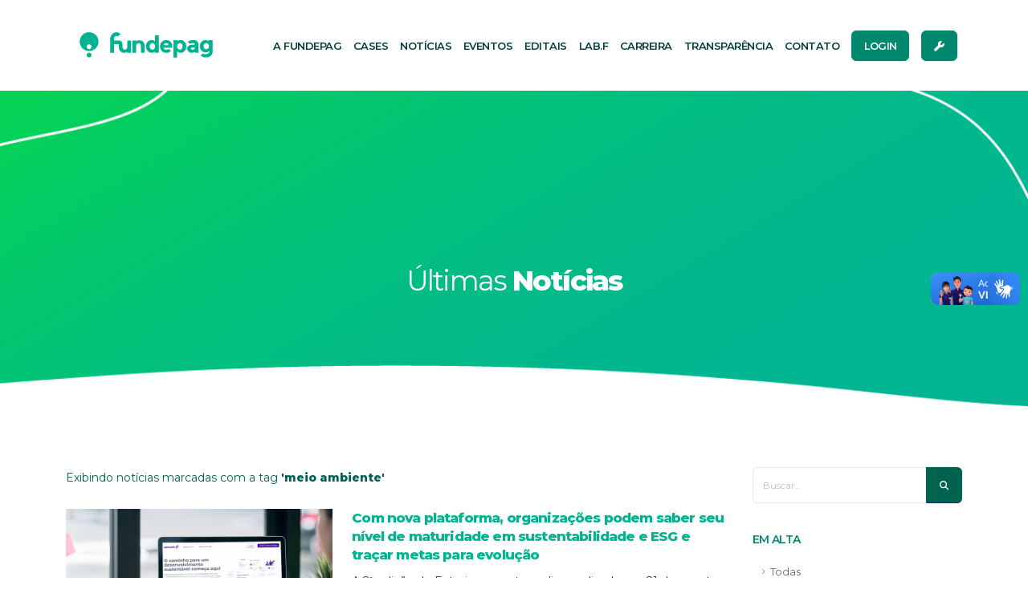

--- FILE ---
content_type: text/html; charset=UTF-8
request_url: https://portal.fundepag.br/noticias/tags/meio%20ambiente
body_size: 40196
content:
    <!DOCTYPE html>
    <html lang="pt-br" itemscope itemtype="https://schema.org/WebSite">

    <head>
        <meta charset="UTF-8">
        <meta name="mit" content="2017-10-20T11:07:57-02:00+18618">
        <meta name="viewport" content="width=device-width,initial-scale=1,maximum-scale=1.0,user-scalable=0">

        <title>Oppsss, nada encontrado! - Fundepag</title>
        <meta name="description" content="Valor para o Agronegócio, o Alimento e a Vida!" />
        <meta name="robots" content="index, follow" />

        <link rel="base" href="https://portal.fundepag.br" />
        <link rel="canonical" href="https://portal.fundepag.br/noticias/tags/meio ambiente" />

        <link rel="alternate" type="application/rss+xml" href="https://portal.fundepag.br/rss.php" />
        <link rel="sitemap" type="application/xml" href="https://portal.fundepag.br/sitemap.xml" />

        <meta itemprop="name" content="Oppsss, nada encontrado! - Fundepag" />
        <meta itemprop="description" content="Valor para o Agronegócio, o Alimento e a Vida!" />
        <meta itemprop="image" content="https://portal.fundepag.br/themes/wc_fundepag/images/default.jpg" />
        <meta itemprop="url" content="https://portal.fundepag.br/noticias/tags/meio ambiente" />

        <link rel="shortcut icon" href="https://portal.fundepag.br/themes/wc_fundepag/img/favicon.png" />

        


<!--WorkControl Codes-->
<!-- Global site tag (gtag.js) - Google Analytics -->
<script async src="https://www.googletagmanager.com/gtag/js?id=G-VDRC9R5TT4"></script>
<script>
  window.dataLayer = window.dataLayer || [];
  function gtag(){dataLayer.push(arguments);}
  gtag('js', new Date());
  gtag('config', 'G-VDRC9R5TT4');
</script><meta name="adopt-website-id" content="8384a3ea-5109-47c5-ac89-34e01733cb19" />
<script src="//tag.goadopt.io/injector.js?website_code=8384a3ea-5109-47c5-ac89-34e01733cb19" 
class="adopt-injector"></script>
<!--/WorkControl Codes-->



        <!-- Styles -->
        <link rel="stylesheet" href="https://portal.fundepag.br/themes/wc_fundepag/assets/css/bootstrap.min.css">

        <!-- Web Fonts  -->
        <link id="googleFonts" href="https://fonts.googleapis.com/css2?family=Montserrat:wght@400;600;800&display=swap"
            rel="stylesheet" type="text/css">

        <link rel="preconnect" href="https://fonts.googleapis.com">
        <link rel="preconnect" href="https://fonts.gstatic.com" crossorigin>

        <!-- Vendor CSS -->
        <link rel="stylesheet" href="https://portal.fundepag.br/themes/wc_fundepag/vendor/bootstrap/css/bootstrap.min.css">
        <link rel="stylesheet" href="https://portal.fundepag.br/themes/wc_fundepag/vendor/fontawesome-free/css/all.min.css">
        <link rel="stylesheet" href="https://portal.fundepag.br/themes/wc_fundepag/vendor/animate/animate.compat.css">
        <link rel="stylesheet" href="https://portal.fundepag.br/themes/wc_fundepag/vendor/simple-line-icons/css/simple-line-icons.min.css">
        <link rel="stylesheet" href="https://portal.fundepag.br/themes/wc_fundepag/vendor/owl.carousel/assets/owl.carousel.min.css">
        <link rel="stylesheet" href="https://portal.fundepag.br/themes/wc_fundepag/vendor/owl.carousel/assets/owl.theme.default.min.css">
        <link rel="stylesheet" href="https://portal.fundepag.br/themes/wc_fundepag/vendor/magnific-popup/magnific-popup.min.css">

        <!-- Theme CSS -->
        <link rel="stylesheet" href="https://portal.fundepag.br/themes/wc_fundepag/css/theme.css">
        <link rel="stylesheet" href="https://portal.fundepag.br/themes/wc_fundepag/css/theme-elements.css">
        <link rel="stylesheet" href="https://portal.fundepag.br/themes/wc_fundepag/css/theme-blog.css">
        <link rel="stylesheet" href="https://portal.fundepag.br/themes/wc_fundepag/css/theme-shop.css">
        <link rel="stylesheet" href="https://portal.fundepag.br/themes/wc_fundepag/css/custom.css">

        <!-- Current Page CSS -->
        <link rel="stylesheet" href="https://portal.fundepag.br/themes/wc_fundepag/vendor/circle-flip-slideshow/css/component.css">

        <!-- Skin CSS -->
        <link rel="stylesheet" href="https://portal.fundepag.br/themes/wc_fundepag/css/skins/default.css" id="skinCSS">

        <!-- Theme Custom CSS -->
        <link rel="stylesheet" href="https://portal.fundepag.br/themes/wc_fundepag/css/custom.css">

        <!-- Head Libs -->
        <script src="https://portal.fundepag.br/themes/wc_fundepag/vendor/modernizr/modernizr.min.js"></script>

        <!-- Recaptcha Google
        ============================================= -->
        <script src='https://www.google.com/recaptcha/api.js?hl=pt-BR'></script>
    </head>

    <body data-plugin-transition>
        <div class="body">
                        <div vw class="enabled">
                <div vw-access-button class="active"></div>
                <div vw-plugin-wrapper>
                    <div class="vw-plugin-top-wrapper"></div>
                </div>
            </div>
            <!--
            <div class="gdpr-bar show" data-plugin-gdpr="">
                <div class="gdpr-bar-description">
                    <p class="text-color-light opacity-7 mb-0">
                        Nós utilizamos cookies para melhorar a sua experiência e analisarmos o tráfego do nosso website.<br/>
                        Saiba mais sobre como usamos nossos cookies e como você pode controlar as informações compartilhadas clicando em 'Configurar'.
                    </p>
                </div>
                <div class="gdpr-bar-actions">
                    <a href="#" class="gdpr-preferences-trigger text-decoration-none text-color-light">Configurar</a>
                    <a href="#" class="gdpr-agree-trigger text-decoration-none btn btn-primary btn-modern btn-px-4 py-3 font-weight-bold">Eu aceito</a>
                </div>
            </div>
            -->
            <header id="header" class="header-semi-transparent header-semi-transparent-light header-effect-shrink" data-plugin-options="{'stickyEnabled': true, 'stickyEffect': 'shrink', 'stickyEnableOnBoxed': true, 'stickyEnableOnMobile': false, 'stickyChangeLogo': true, 'stickyStartAt': 30, 'stickyHeaderContainerHeight': 70}">
<!-- <header id="header" class="header-transparent header-semi-transparent header-semi-transparent-light header-effect-shrink" data-plugin-options="{'stickyEnabled': true, 'stickyEffect': 'shrink', 'stickyEnableOnBoxed': true, 'stickyEnableOnMobile': false, 'stickyChangeLogo': true, 'stickyStartAt': 30, 'stickyHeaderContainerHeight': 70}"> -->
    <div class="header-body border-top-0 header-body-bottom-border">
        <div class="header-container container">
            <div class="header-row">
                <div class="header-column">
                    <div class="header-row">
                        <div class="header-logo">
                            <a href="https://portal.fundepag.br">
                                <img alt="PORTAL FUNDEPAG" width="200" height="80" data-sticky-width="180" data-sticky-height="55" src="https://portal.fundepag.br/themes/wc_fundepag/img/fundepag/logo_fundepag.svg">
                            </a>
                        </div>
                    </div>
                </div>
                <div class="header-column justify-content-end">
                    <div class="header-row">
                        <div class="header-nav header-nav-links order-2 order-lg-1">
                            <div class="header-nav-main header-nav-main-square header-nav-main-dropdown-no-borders header-nav-main-effect-2 header-nav-main-sub-effect-1 ">
                                <nav class="collapse">
                                    <ul class="nav nav-pills" id="mainNav">
                                        
                                                    <li class='dropdown'>
                                                        <a class='dropdown-item dropdown-toggle' target='_self' title='A Fundepag' href='https://portal.fundepag.br/quem-somos'>A Fundepag </a><ul class='dropdown-menu'><li><a class='dropdown-item' title='Quem Somos' href='https://portal.fundepag.br/quem-somos'}' target='_self'>Quem Somos</a><li><a class='dropdown-item' title='O Que Fazemos' href='https://portal.fundepag.br/o-que-fazemos'}' target='_self'>O Que Fazemos</a><li><a class='dropdown-item' title='Diretoria' href='https://portal.fundepag.br/diretoria'}' target='_self'>Diretoria</a><li><a class='dropdown-item' title='O Conexão.F' href='https://portal.fundepag.br/o-conexao-f'}' target='_self'>O Conexão.F</a></ul>
                                                    </li>
                                                    <li class='dropdown'>
                                                        <a class='dropdown-item ' target='_self' title='Cases' href='https://portal.fundepag.br/cases'>Cases </a>
                                                    </li>
                                                    <li class='dropdown'>
                                                        <a class='dropdown-item dropdown-toggle' target='_self' title='Notícias' href='https://portal.fundepag.br/noticias'>Notícias </a><ul class='dropdown-menu'><li><a class='dropdown-item' title='Notícias Fundepag' href='https://portal.fundepag.br/noticias'}' target='_self'>Notícias Fundepag</a><li><a class='dropdown-item' title='Imprensa' href='https://portal.fundepag.br/imprensa'}' target='_self'>Imprensa</a></ul>
                                                    </li>
                                                    <li class='dropdown'>
                                                        <a class='dropdown-item ' target='_self' title='Eventos' href='https://portal.fundepag.br/eventos'>Eventos </a>
                                                    </li>
                                                    <li class='dropdown'>
                                                        <a class='dropdown-item dropdown-toggle' target='_self' title='Editais' href='https://portal.fundepag.br/editais'>Editais </a><ul class='dropdown-menu'><li><a class='dropdown-item' title='Editais Administrativos' href='https://portal.fundepag.br/editais-administrativos'}' target='_self'>Editais Administrativos</a><li><a class='dropdown-item' title='Editais de Pessoal' href='https://portal.fundepag.br/editais-pessoal'}' target='_self'>Editais de Pessoal</a></ul>
                                                    </li>
                                                    <li class='dropdown'>
                                                        <a class='dropdown-item ' target='_blank' title='Lab.F' href='https://conteudo.fundepag.br/lab-f-saibamais'>Lab.F </a>
                                                    </li>
                                                    <li class='dropdown'>
                                                        <a class='dropdown-item ' target='_self' title='Carreira' href='https://portal.fundepag.br/carreira'>Carreira </a>
                                                    </li>
                                                    <li class='dropdown'>
                                                        <a class='dropdown-item ' target='_self' title='Transparência' href='https://portal.fundepag.br/transparencia'>Transparência </a>
                                                    </li>
                                                    <li class='dropdown'>
                                                        <a class='dropdown-item dropdown-toggle' target='_self' title='Contato' href='https://portal.fundepag.br/contato'>Contato </a><ul class='dropdown-menu'><li><a class='dropdown-item' title='Fale Conosco' href='https://portal.fundepag.br/contato'}' target='_self'>Fale Conosco</a><li><a class='dropdown-item' title='Ouvidoria' href='https://portal.fundepag.br/ouvidoria'}' target='_self'>Ouvidoria</a></ul>
                                                    </li>                                        <li class="d-none d-lg-block dropdown">
                                            <a class="dropdown-item" href="https://hub.fundepag.br/login" target="_blank">
                                                <span class="btn btn-primary">Login</span>
                                            </a>
                                        </li>

                                        <li class="d-lg-none dropdown">
                                            <a class="dropdown-item" href="https://hub.fundepag.br/login" target="_blank">
                                                Login
                                            </a>
                                        </li>


                                        <li class="d-none d-lg-block dropdown">
                                            <a class="dropdown-item" href="ferramentas">
                                                <span class="btn btn-primary"><i class="fa-solid fa-wrench"></i></span>
                                            </a>
                                        </li>

                                        <li class="d-lg-none dropdown">
                                            <a class="dropdown-item" href="ferramentas">
                                                Ferramentas
                                            </a>
                                        </li>

                                    </ul>
                                </nav>
                            </div>
                            <button class="btn header-btn-collapse-nav" data-bs-toggle="collapse" data-bs-target=".header-nav-main nav">
                                <i class="fas fa-bars"></i>
                            </button>
                        </div>
                    </div>
                </div>
            </div>
        </div>
    </div>
</header><div role="main" class="main">
    <section class="page-header page-header-modern page-header-background page-header-background-md" style="background-image: url(https://portal.fundepag.br/themes/wc_fundepag/img/page-header/page-header-fundepag.png);">
    <div class="container">
        <div class="row mt-5 mx-0 text-center">
            <div class="col-md-12 align-self-center p-static order-md-1">
                <h1 class="text-light">Últimas <strong>Notícias</strong></h1>
            </div>
        </div>
    </div>
</section>
    <div class="container py-2">
        <div class="row">
            <div class="col-lg-9">
                <div class="blog-posts">
                    <div class='trigger trigger_info'>Exibindo notícias marcadas com a tag <b>'meio ambiente'</b><span class='ajax_close'></span></div><br>                            <article class="post post-medium">
                                <div class="row mb-3">
                                    <div class="col-lg-5">
                                        <div class="post-image">
                                            <a href="https://portal.fundepag.br/noticia/com-nova-plataforma-organizacoes-podem-saber-seu-nivel-de-maturidade-em-sustentabilidade-e-esg-e-tracar-metas-para-evolucao">
                                                <img src="https://portal.fundepag.br/tim.php?src=https://central.fundepag.br/uploads/images/2024/08/com-nova-plataforma-organizacoes-podem-saber-seu-nivel-de-maturidade-em-sustentabilidade-e-esg-e-tracar-metas-para-evolucao-1723215998.png&w=800&h=533.33333333333" class="img-fluid img-thumbnail img-thumbnail-no-borders rounded-0" alt="" />
                                            </a>
                                        </div>
                                    </div>
                                    <div class="col-lg-7">
                                        <div class="post-content">
                                            <h2 class="font-weight-bold pt-4 pt-lg-0 text-4 line-height-4 mb-2"><a href="https://portal.fundepag.br/noticia/com-nova-plataforma-organizacoes-podem-saber-seu-nivel-de-maturidade-em-sustentabilidade-e-esg-e-tracar-metas-para-evolucao">Com nova plataforma, organizações podem saber seu nível de maturidade em sustentabilidade e ESG e traçar metas para evolução</a></h2>
                                            <p class="mb-0">A 2ª edição do Futurize, evento on-line realizado em 21 de agosto, pela Performa_IT, especializada em transformação digital lean, contou com a participação da líder de Inovação da Fundepag (Fundação ...<br/><a class='font-weight-bold' href='https://portal.fundepag.br/noticia/com-nova-plataforma-organizacoes-podem-saber-seu-nivel-de-maturidade-em-sustentabilidade-e-esg-e-tracar-metas-para-evolucao'>Continuar lendo</a></p>
                                        </div>
                                    </div>
                                </div>
                                <div class="row">
                                    <div class="col">
                                        <div class="post-meta">
                                            <span><i class="far fa-calendar-alt"></i> 09/08/2024 </span>
                                            <span><i class="far fa-eye"></i> <a href="#">1965</a></span>
                                        </div>
                                    </div>
                                </div>
                            </article>
                                                <article class="post post-medium">
                                <div class="row mb-3">
                                    <div class="col-lg-5">
                                        <div class="post-image">
                                            <a href="https://portal.fundepag.br/noticia/novo-viveiro-em-pederneiras-sp-impulsiona-pesquisa-e-desenvolvimento-de-especies-florestais">
                                                <img src="https://portal.fundepag.br/tim.php?src=https://central.fundepag.br/uploads/images/2024/05/novo-viveiro-em-pederneiras-sp-impulsiona-pesquisa-e-desenvolvimento-de-especies-florestais-1716685803.jpg&w=800&h=533.33333333333" class="img-fluid img-thumbnail img-thumbnail-no-borders rounded-0" alt="" />
                                            </a>
                                        </div>
                                    </div>
                                    <div class="col-lg-7">
                                        <div class="post-content">
                                            <h2 class="font-weight-bold pt-4 pt-lg-0 text-4 line-height-4 mb-2"><a href="https://portal.fundepag.br/noticia/novo-viveiro-em-pederneiras-sp-impulsiona-pesquisa-e-desenvolvimento-de-especies-florestais">Novo viveiro em Pederneiras (SP) impulsiona pesquisa e desenvolvimento de espécies florestais</a></h2>
                                            <p class="mb-0">No dia 27 de maio será inaugurado o viveiro do “Projeto Melhoramento e Conservação de Germoplasma Arbóreo de Rápido Crescimento”, na Unidade de Conservação Floresta Estadual de Pederneiras, no estado ...<br/><a class='font-weight-bold' href='https://portal.fundepag.br/noticia/novo-viveiro-em-pederneiras-sp-impulsiona-pesquisa-e-desenvolvimento-de-especies-florestais'>Continuar lendo</a></p>
                                        </div>
                                    </div>
                                </div>
                                <div class="row">
                                    <div class="col">
                                        <div class="post-meta">
                                            <span><i class="far fa-calendar-alt"></i> 25/05/2024 </span>
                                            <span><i class="far fa-eye"></i> <a href="#">1362</a></span>
                                        </div>
                                    </div>
                                </div>
                            </article>
                                                <article class="post post-medium">
                                <div class="row mb-3">
                                    <div class="col-lg-5">
                                        <div class="post-image">
                                            <a href="https://portal.fundepag.br/noticia/visita-ao-projeto-aguas-da-mantiqueira-pam">
                                                <img src="https://portal.fundepag.br/tim.php?src=https://central.fundepag.br/uploads/images/2023/12/visita-ao-projeto-aguas-da-mantiqueira-pam-1701865241.png&w=800&h=533.33333333333" class="img-fluid img-thumbnail img-thumbnail-no-borders rounded-0" alt="" />
                                            </a>
                                        </div>
                                    </div>
                                    <div class="col-lg-7">
                                        <div class="post-content">
                                            <h2 class="font-weight-bold pt-4 pt-lg-0 text-4 line-height-4 mb-2"><a href="https://portal.fundepag.br/noticia/visita-ao-projeto-aguas-da-mantiqueira-pam">Visita ao Projeto Águas da Mantiqueira</a></h2>
                                            <p class="mb-0">Entre os dias 23 e 24 de outubro, representantes da Fundepag e da Fundação Toyota do Brasil visitaram parte das cidades abrangidas pelo Projeto Águas da Mantiqueira, na região da ...<br/><a class='font-weight-bold' href='https://portal.fundepag.br/noticia/visita-ao-projeto-aguas-da-mantiqueira-pam'>Continuar lendo</a></p>
                                        </div>
                                    </div>
                                </div>
                                <div class="row">
                                    <div class="col">
                                        <div class="post-meta">
                                            <span><i class="far fa-calendar-alt"></i> 06/12/2023 </span>
                                            <span><i class="far fa-eye"></i> <a href="#">1330</a></span>
                                        </div>
                                    </div>
                                </div>
                            </article>
                                                <article class="post post-medium">
                                <div class="row mb-3">
                                    <div class="col-lg-5">
                                        <div class="post-image">
                                            <a href="https://portal.fundepag.br/noticia/projeto-aguas-da-mantiqueira-tambem-esta-presente-na-educacao-da-regiao">
                                                <img src="https://portal.fundepag.br/tim.php?src=https://central.fundepag.br/uploads/images/2021/04/projeto-aguas-da-mantiqueira-tambem-esta-presente-na-educacao-da-regiao-1617740573.png&w=800&h=533.33333333333" class="img-fluid img-thumbnail img-thumbnail-no-borders rounded-0" alt="" />
                                            </a>
                                        </div>
                                    </div>
                                    <div class="col-lg-7">
                                        <div class="post-content">
                                            <h2 class="font-weight-bold pt-4 pt-lg-0 text-4 line-height-4 mb-2"><a href="https://portal.fundepag.br/noticia/projeto-aguas-da-mantiqueira-tambem-esta-presente-na-educacao-da-regiao">Projeto Águas da Mantiqueira também está presente na educação da região</a></h2>
                                            <p class="mb-0">O Almanaque de Santo Antônio do Pinhal traz informações inéditas sobre os dados de biodiversidade e sua direta relação com a disponibilidade da água, regulação do clima, entre outros, focando ...<br/><a class='font-weight-bold' href='https://portal.fundepag.br/noticia/projeto-aguas-da-mantiqueira-tambem-esta-presente-na-educacao-da-regiao'>Continuar lendo</a></p>
                                        </div>
                                    </div>
                                </div>
                                <div class="row">
                                    <div class="col">
                                        <div class="post-meta">
                                            <span><i class="far fa-calendar-alt"></i> 06/04/2021 </span>
                                            <span><i class="far fa-eye"></i> <a href="#">40350</a></span>
                                        </div>
                                    </div>
                                </div>
                            </article>
                                                <article class="post post-medium">
                                <div class="row mb-3">
                                    <div class="col-lg-5">
                                        <div class="post-image">
                                            <a href="https://portal.fundepag.br/noticia/infografico-conservacao-da-mantiqueira">
                                                <img src="https://portal.fundepag.br/tim.php?src=https://central.fundepag.br/uploads/images/2021/08/infografico-conservacao-da-mantiqueira-1629225093.png&w=800&h=533.33333333333" class="img-fluid img-thumbnail img-thumbnail-no-borders rounded-0" alt="" />
                                            </a>
                                        </div>
                                    </div>
                                    <div class="col-lg-7">
                                        <div class="post-content">
                                            <h2 class="font-weight-bold pt-4 pt-lg-0 text-4 line-height-4 mb-2"><a href="https://portal.fundepag.br/noticia/infografico-conservacao-da-mantiqueira">Infográfico: Conservação da Mantiqueira</a></h2>
                                            <p class="mb-0"></p>
                                        </div>
                                    </div>
                                </div>
                                <div class="row">
                                    <div class="col">
                                        <div class="post-meta">
                                            <span><i class="far fa-calendar-alt"></i> 26/03/2021 </span>
                                            <span><i class="far fa-eye"></i> <a href="#">2460</a></span>
                                        </div>
                                    </div>
                                </div>
                            </article>
                                    </div>
            </div>
            <div class="col-lg-3">
                <aside class="sidebar">
                    <form class="contact-form" action="https://portal.fundepag.br/_ajax/Portal.ajax.php" method="post" enctype="multipart/form-data">
                        <input type="hidden" name="callback" value="Portal" />
                        <input type="hidden" name="callback_action" value="noticias_search" />
                        <div class="contact-form-success alert alert-success d-none mt-4"></div>
                        <div class="input-group mb-3 pb-1">
                            <input class="form-control text-1" placeholder="Buscar..." name="search" id="search" type="text">
                            <button type="submit" class="btn btn-dark text-1 p-2"><i class="fas fa-search m-2"></i></button>
                        </div>
                    </form>
                    <h5 class="font-weight-semi-bold pt-3">EM ALTA</h5>
                    <ul class="nav nav-list flex-column">
                                                <li class="nav-item"><a class="nav-link" href="https://portal.fundepag.br/noticias">Todas</a></li>
                    </ul>
                                        <h5 class="font-weight-semi-bold pt-5">Tags</h5>
                    <div class="mb-3 pb-1">
                        <a href='https://portal.fundepag.br/noticias/tags/conexaof'><span class='badge badge-dark badge-sm rounded-pill text-uppercase px-2 py-1 me-1'>CONEXAOF</span></a><a href='https://portal.fundepag.br/noticias/tags/pesca fantasma'><span class='badge badge-dark badge-sm rounded-pill text-uppercase px-2 py-1 me-1'>Pesca fantasma</span></a><a href='https://portal.fundepag.br/noticias/tags/meio ambiente'><span class='badge badge-dark badge-sm rounded-pill text-uppercase px-2 py-1 me-1'>meio ambiente</span></a><a href='https://portal.fundepag.br/noticias/tags/pescado'><span class='badge badge-dark badge-sm rounded-pill text-uppercase px-2 py-1 me-1'>PESCADO</span></a><a href='https://portal.fundepag.br/noticias/tags/conservacao'><span class='badge badge-dark badge-sm rounded-pill text-uppercase px-2 py-1 me-1'>conservação</span></a><a href='https://portal.fundepag.br/noticias/tags/conexao'><span class='badge badge-dark badge-sm rounded-pill text-uppercase px-2 py-1 me-1'>CONEXÃO</span></a><a href='https://portal.fundepag.br/noticias/tags/pesticidas'><span class='badge badge-dark badge-sm rounded-pill text-uppercase px-2 py-1 me-1'>Pesticidas</span></a><a href='https://portal.fundepag.br/noticias/tags/aquicultura'><span class='badge badge-dark badge-sm rounded-pill text-uppercase px-2 py-1 me-1'>Aquicultura</span></a><a href='https://portal.fundepag.br/noticias/tags/monitoramento pesqueiro'><span class='badge badge-dark badge-sm rounded-pill text-uppercase px-2 py-1 me-1'>Monitoramento Pesqueiro</span></a><a href='https://portal.fundepag.br/noticias/tags/cafe'><span class='badge badge-dark badge-sm rounded-pill text-uppercase px-2 py-1 me-1'>Cafe</span></a><a href='https://portal.fundepag.br/noticias/tags/tecnologia'><span class='badge badge-dark badge-sm rounded-pill text-uppercase px-2 py-1 me-1'>TECNOLOGIA</span></a><a href='https://portal.fundepag.br/noticias/tags/vcu'><span class='badge badge-dark badge-sm rounded-pill text-uppercase px-2 py-1 me-1'>VCU</span></a><a href='https://portal.fundepag.br/noticias/tags/bacia de santos'><span class='badge badge-dark badge-sm rounded-pill text-uppercase px-2 py-1 me-1'>Bacia de Santos</span></a><a href='https://portal.fundepag.br/noticias/tags/desafio'><span class='badge badge-dark badge-sm rounded-pill text-uppercase px-2 py-1 me-1'>DESAFIO</span></a><a href='https://portal.fundepag.br/noticias/tags/novos ingredientes'><span class='badge badge-dark badge-sm rounded-pill text-uppercase px-2 py-1 me-1'>Novos ingredientes</span></a><a href='https://portal.fundepag.br/noticias/tags/ideathon'><span class='badge badge-dark badge-sm rounded-pill text-uppercase px-2 py-1 me-1'>IDEATHON</span></a><a href='https://portal.fundepag.br/noticias/tags/startups'><span class='badge badge-dark badge-sm rounded-pill text-uppercase px-2 py-1 me-1'>STARTUPS</span></a><a href='https://portal.fundepag.br/noticias/tags/pesca'><span class='badge badge-dark badge-sm rounded-pill text-uppercase px-2 py-1 me-1'>Pesca</span></a><a href='https://portal.fundepag.br/noticias/tags/parceriapublicoprivado'><span class='badge badge-dark badge-sm rounded-pill text-uppercase px-2 py-1 me-1'>PARCERIAPUBLICOPRIVADO</span></a><a href='https://portal.fundepag.br/noticias/tags/biodiversidade'><span class='badge badge-dark badge-sm rounded-pill text-uppercase px-2 py-1 me-1'>Biodiversidade</span></a>                    </div>
                </aside>
            </div>
        </div>
        <div class="row">
            <div class="col-lg-12">
                            </div>
        </div>
    </div>
</div><footer id="footer">
    <div class="container my-4 footer-copyright footer-copyright-style-1">
        <div class="row py-2">
            <div class="col-md-5 col-lg-3 mb-5 mb-lg-0 text-center text-md-center text-lg-start">
                <img alt="PORTAL FUNDEPAG" width="200px" src="https://portal.fundepag.br/themes/wc_fundepag/img/fundepag/logo_footer.png">
            </div>

            <div class="col-12 col-md-7 col-lg-5 mb-5 mb-lg-0 text-center text-md-center text-lg-start">
                <div class="center text-white">
                    <h6 class="text-4 text-transform-none font-weight-semibold text-color-light">Localização</h6>
                    <address class='text-2'>
                        Rua Dona Germaine Burchard, 409<br/>Água Branca | São Paulo | SP | 05002-062<br>
                    </address>
                    <span title="Telefone para Contato" class='text-2'><strong>Telefone:</strong></span> +55 11 3879-3355<br>
                    <span title="Endereço de E-mail" class='text-2'><strong>E-mail:</strong></span> fundepag@fundepag.br<br /><br />
                </div>
            </div>

            <div class="col-12 col-lg-4 text-center text-md-start">
                <h6 class="text-4 text-transform-none font-weight-semibold text-color-light">Newsletter</h6>
                <p class="text-2 mb-3">Cadastre-se e tenha acesso a nossas informações em primeira mão!</p>
                <form class="contact-form" action="_ajax/Portal.ajax.php" method="post" enctype="multipart/form-data">
                    <input type="hidden" name="callback" value="Portal" />
                    <input type="hidden" name="callback_action" value="newsletter_footer" />
                    <input type="hidden" name="listid" value="5" />
                    <input type="hidden" name="formid" value="1" />
                    <input type="hidden" name="tags" value="Newsletter" />
                    <div class="input-group input-group">
                        <input type="email" value="" maxlength="100" class="form-control text-3 h-auto py-2" placeholder="Informe seu e-mail" name="newsletterEmail" required="">
                        <button class="btn btn-primary text-color-light text-2 py-3 px-2" type="submit" style="background: #00b491;"><strong>Inscreva-se!</strong></button>
                    </div>
                    <div class="contact-form-success alert alert-success d-none mt-4"></div>
                    <div class="contact-form-error alert alert-danger d-none mt-4"><span class="mail-error-message text-1 d-block"></span></div>
                </form>
            </div>
        </div>
    </div>
    <div class="footer-copyright footer-copyright-style-3">
        <div class="container py-2">
            <div class="row py-4">
                <div class="col-12 col-lg-4 d-flex align-items-center justify-content-center justify-content-lg-start mb-4 mb-lg-0">
                    <p>Todos os direitos reservados à Fundepag | 2026</p>
                </div>
                <div class="col-12 col-lg-4 d-flex mb-4 mb-lg-0 justify-content-center">
                    <ul class="social-icons">
                        <li class='m-1'><a href="https://www.facebook.com/fundepag" target="_blank" data-bs-toggle="tooltip" data-bs-animation="false" data-bs-placement="top" aria-label="Siga-nos no Facebook" data-bs-original-title="Siga-nos no Facebook"><i class="text-dark fab fa-facebook-f"></i></a></li>
                        <li class='m-1'><a href="https://www.linkedin.com/company/fundepag0" target="_blank" data-bs-toggle="tooltip" data-bs-animation="false" data-bs-placement="top" aria-label="Siga-nos no Linkedin" data-bs-original-title="Siga-nos no Linkedin"><i class="text-dark fab fa-linkedin"></i></a></li>
                        <li class='m-1'><a href="https://www.instagram.com/fundepag" target="_blank" data-bs-toggle="tooltip" data-bs-animation="false" data-bs-placement="top" aria-label="Siga-nos no Instagram" data-bs-original-title="Siga-nos no Instagram"><i class="text-dark fab fa-instagram"></i></a></li>
                    </ul>
                </div>
                <div class="col-12 col-lg-4 d-flex align-items-center justify-content-center justify-content-lg-end">
                    <nav id="sub-menu">
                        <ul>
                            <li><a href="mapa-site" class="text-decoration-none"> Mapa do Site</a></li>
                            <li><a href="ferramentas" class="text-decoration-none"> Ferramentas</a></li>
                            <li><a href="teletrabalho" class="text-decoration-none"> Telefones</a></li>
                        </ul>
                    </nav>
                </div>
            </div>
        </div>
    </div>
</footer>
        </div>

        


<!--WorkControl Codes-->
<script type="text/javascript">

_linkedin_partner_id = "3853873";

window._linkedin_data_partner_ids = window._linkedin_data_partner_ids || [];

window._linkedin_data_partner_ids.push(_linkedin_partner_id);

</script><script type="text/javascript">

(function(l) {

if (!l){window.lintrk = function(a,b){window.lintrk.q.push([a,b])};

window.lintrk.q=[]}

var s = document.getElementsByTagName("script")[0];

var b = document.createElement("script");

b.type = "text/javascript";b.async = true;

b.src = "https://snap.licdn.com/li.lms-analytics/insight.min.js";

s.parentNode.insertBefore(b, s);})(window.lintrk);

</script>

<noscript>

<img height="1" width="1" style="display:none;" alt="" src="https://px.ads.linkedin.com/collect/?pid=3853873&fmt=gif" />

</noscript>
<!--/WorkControl Codes-->



        <!-- jQuery primeiro -->
        <script src="https://portal.fundepag.br/themes/wc_fundepag/vendor/jquery/jquery.min.js"></script>
        <script src="https://portal.fundepag.br/themes/wc_fundepag/vendor/popper/popper.min.js"></script>
        <script src="https://portal.fundepag.br/themes/wc_fundepag/vendor/bootstrap/js/bootstrap.min.js"></script>

        <!-- Vendor -->
        <script src="https://portal.fundepag.br/themes/wc_fundepag/vendor/plugins/js/plugins.min.js"></script>
        <script src="https://portal.fundepag.br/themes/wc_fundepag/vendor/bootstrap-star-rating/js/star-rating.min.js"></script>
        <script src="https://portal.fundepag.br/themes/wc_fundepag/vendor/bootstrap-star-rating/themes/krajee-fas/theme.min.js"></script>

        <!-- Theme Base, Components and Settings -->
        <script src="https://portal.fundepag.br/themes/wc_fundepag/js/theme.js"></script>

        <!-- Current Page Vendor and Views -->
        <script src="https://portal.fundepag.br/themes/wc_fundepag/js/views/view.contact.js"></script>

        <!-- Theme Custom -->
        <script src="https://portal.fundepag.br/themes/wc_fundepag/js/custom.js"></script>

        <!-- Theme Initialization Files -->
        <script src="https://portal.fundepag.br/themes/wc_fundepag/js/theme.init.js"></script>

        <!-- Demo (opcional) -->
        <script src="https://portal.fundepag.br/themes/wc_fundepag/js/demos/demo-auto-services.js"></script>

        <!-- Google Maps -->
        <script async
            src="https://maps.googleapis.com/maps/api/js?key=AIzaSyCVRuQOa9qirBC__-BLMOs-by6UnS41pnU&callback=console.debug&libraries=maps,marker&v=beta"></script>

        <!-- VLibras -->
        <script src="https://vlibras.gov.br/app/vlibras-plugin.js"></script>
        <script>
            new window.VLibras.Widget('https://vlibras.gov.br/app');
        </script>

        <!-- Microsoft Clarity -->
        <script type="text/javascript">
            (function (c, l, a, r, i, t, y) {
                c[a] = c[a] || function () {
                    (c[a].q = c[a].q || []).push(arguments)
                };
                t = l.createElement(r);
                t.async = 1;
                t.src = "https://www.clarity.ms/tag/" + i;
                y = l.getElementsByTagName(r)[0];
                y.parentNode.insertBefore(t, y);
            })(window, document, "clarity", "script", "rm45tyk3cl");
        </script>

    </body>

    </html>

    

--- FILE ---
content_type: text/html; charset=UTF-8
request_url: https://portal.fundepag.br/themes/wc_fundepag/assets/css/bootstrap.min.css
body_size: 27267
content:
    <!DOCTYPE html>
    <html lang="pt-br" itemscope itemtype="https://schema.org/WebSite">

    <head>
        <meta charset="UTF-8">
        <meta name="mit" content="2017-10-20T11:07:57-02:00+18618">
        <meta name="viewport" content="width=device-width,initial-scale=1,maximum-scale=1.0,user-scalable=0">

        <title>Oppsss, nada encontrado! - Fundepag</title>
        <meta name="description" content="Valor para o Agronegócio, o Alimento e a Vida!" />
        <meta name="robots" content="index, follow" />

        <link rel="base" href="https://portal.fundepag.br" />
        <link rel="canonical" href="https://portal.fundepag.br/themes/wc_fundepag/assets/css/bootstrap.min.css" />

        <link rel="alternate" type="application/rss+xml" href="https://portal.fundepag.br/rss.php" />
        <link rel="sitemap" type="application/xml" href="https://portal.fundepag.br/sitemap.xml" />

        <meta itemprop="name" content="Oppsss, nada encontrado! - Fundepag" />
        <meta itemprop="description" content="Valor para o Agronegócio, o Alimento e a Vida!" />
        <meta itemprop="image" content="https://portal.fundepag.br/themes/wc_fundepag/images/default.jpg" />
        <meta itemprop="url" content="https://portal.fundepag.br/themes/wc_fundepag/assets/css/bootstrap.min.css" />

        <link rel="shortcut icon" href="https://portal.fundepag.br/themes/wc_fundepag/img/favicon.png" />

        


<!--WorkControl Codes-->
<!-- Global site tag (gtag.js) - Google Analytics -->
<script async src="https://www.googletagmanager.com/gtag/js?id=G-VDRC9R5TT4"></script>
<script>
  window.dataLayer = window.dataLayer || [];
  function gtag(){dataLayer.push(arguments);}
  gtag('js', new Date());
  gtag('config', 'G-VDRC9R5TT4');
</script><meta name="adopt-website-id" content="8384a3ea-5109-47c5-ac89-34e01733cb19" />
<script src="//tag.goadopt.io/injector.js?website_code=8384a3ea-5109-47c5-ac89-34e01733cb19" 
class="adopt-injector"></script>
<!--/WorkControl Codes-->



        <!-- Styles -->
        <link rel="stylesheet" href="https://portal.fundepag.br/themes/wc_fundepag/assets/css/bootstrap.min.css">

        <!-- Web Fonts  -->
        <link id="googleFonts" href="https://fonts.googleapis.com/css2?family=Montserrat:wght@400;600;800&display=swap"
            rel="stylesheet" type="text/css">

        <link rel="preconnect" href="https://fonts.googleapis.com">
        <link rel="preconnect" href="https://fonts.gstatic.com" crossorigin>

        <!-- Vendor CSS -->
        <link rel="stylesheet" href="https://portal.fundepag.br/themes/wc_fundepag/vendor/bootstrap/css/bootstrap.min.css">
        <link rel="stylesheet" href="https://portal.fundepag.br/themes/wc_fundepag/vendor/fontawesome-free/css/all.min.css">
        <link rel="stylesheet" href="https://portal.fundepag.br/themes/wc_fundepag/vendor/animate/animate.compat.css">
        <link rel="stylesheet" href="https://portal.fundepag.br/themes/wc_fundepag/vendor/simple-line-icons/css/simple-line-icons.min.css">
        <link rel="stylesheet" href="https://portal.fundepag.br/themes/wc_fundepag/vendor/owl.carousel/assets/owl.carousel.min.css">
        <link rel="stylesheet" href="https://portal.fundepag.br/themes/wc_fundepag/vendor/owl.carousel/assets/owl.theme.default.min.css">
        <link rel="stylesheet" href="https://portal.fundepag.br/themes/wc_fundepag/vendor/magnific-popup/magnific-popup.min.css">

        <!-- Theme CSS -->
        <link rel="stylesheet" href="https://portal.fundepag.br/themes/wc_fundepag/css/theme.css">
        <link rel="stylesheet" href="https://portal.fundepag.br/themes/wc_fundepag/css/theme-elements.css">
        <link rel="stylesheet" href="https://portal.fundepag.br/themes/wc_fundepag/css/theme-blog.css">
        <link rel="stylesheet" href="https://portal.fundepag.br/themes/wc_fundepag/css/theme-shop.css">
        <link rel="stylesheet" href="https://portal.fundepag.br/themes/wc_fundepag/css/custom.css">

        <!-- Current Page CSS -->
        <link rel="stylesheet" href="https://portal.fundepag.br/themes/wc_fundepag/vendor/circle-flip-slideshow/css/component.css">

        <!-- Skin CSS -->
        <link rel="stylesheet" href="https://portal.fundepag.br/themes/wc_fundepag/css/skins/default.css" id="skinCSS">

        <!-- Theme Custom CSS -->
        <link rel="stylesheet" href="https://portal.fundepag.br/themes/wc_fundepag/css/custom.css">

        <!-- Head Libs -->
        <script src="https://portal.fundepag.br/themes/wc_fundepag/vendor/modernizr/modernizr.min.js"></script>

        <!-- Recaptcha Google
        ============================================= -->
        <script src='https://www.google.com/recaptcha/api.js?hl=pt-BR'></script>
    </head>

    <body data-plugin-transition>
        <div class="body">
                        <div vw class="enabled">
                <div vw-access-button class="active"></div>
                <div vw-plugin-wrapper>
                    <div class="vw-plugin-top-wrapper"></div>
                </div>
            </div>
            <!--
            <div class="gdpr-bar show" data-plugin-gdpr="">
                <div class="gdpr-bar-description">
                    <p class="text-color-light opacity-7 mb-0">
                        Nós utilizamos cookies para melhorar a sua experiência e analisarmos o tráfego do nosso website.<br/>
                        Saiba mais sobre como usamos nossos cookies e como você pode controlar as informações compartilhadas clicando em 'Configurar'.
                    </p>
                </div>
                <div class="gdpr-bar-actions">
                    <a href="#" class="gdpr-preferences-trigger text-decoration-none text-color-light">Configurar</a>
                    <a href="#" class="gdpr-agree-trigger text-decoration-none btn btn-primary btn-modern btn-px-4 py-3 font-weight-bold">Eu aceito</a>
                </div>
            </div>
            -->
            <header id="header" class="header-semi-transparent header-semi-transparent-light header-effect-shrink" data-plugin-options="{'stickyEnabled': true, 'stickyEffect': 'shrink', 'stickyEnableOnBoxed': true, 'stickyEnableOnMobile': false, 'stickyChangeLogo': true, 'stickyStartAt': 30, 'stickyHeaderContainerHeight': 70}">
<!-- <header id="header" class="header-transparent header-semi-transparent header-semi-transparent-light header-effect-shrink" data-plugin-options="{'stickyEnabled': true, 'stickyEffect': 'shrink', 'stickyEnableOnBoxed': true, 'stickyEnableOnMobile': false, 'stickyChangeLogo': true, 'stickyStartAt': 30, 'stickyHeaderContainerHeight': 70}"> -->
    <div class="header-body border-top-0 header-body-bottom-border">
        <div class="header-container container">
            <div class="header-row">
                <div class="header-column">
                    <div class="header-row">
                        <div class="header-logo">
                            <a href="https://portal.fundepag.br">
                                <img alt="PORTAL FUNDEPAG" width="200" height="80" data-sticky-width="180" data-sticky-height="55" src="https://portal.fundepag.br/themes/wc_fundepag/img/fundepag/logo_fundepag.svg">
                            </a>
                        </div>
                    </div>
                </div>
                <div class="header-column justify-content-end">
                    <div class="header-row">
                        <div class="header-nav header-nav-links order-2 order-lg-1">
                            <div class="header-nav-main header-nav-main-square header-nav-main-dropdown-no-borders header-nav-main-effect-2 header-nav-main-sub-effect-1 ">
                                <nav class="collapse">
                                    <ul class="nav nav-pills" id="mainNav">
                                        
                                                    <li class='dropdown'>
                                                        <a class='dropdown-item dropdown-toggle' target='_self' title='A Fundepag' href='https://portal.fundepag.br/quem-somos'>A Fundepag </a><ul class='dropdown-menu'><li><a class='dropdown-item' title='Quem Somos' href='https://portal.fundepag.br/quem-somos'}' target='_self'>Quem Somos</a><li><a class='dropdown-item' title='O Que Fazemos' href='https://portal.fundepag.br/o-que-fazemos'}' target='_self'>O Que Fazemos</a><li><a class='dropdown-item' title='Diretoria' href='https://portal.fundepag.br/diretoria'}' target='_self'>Diretoria</a><li><a class='dropdown-item' title='O Conexão.F' href='https://portal.fundepag.br/o-conexao-f'}' target='_self'>O Conexão.F</a></ul>
                                                    </li>
                                                    <li class='dropdown'>
                                                        <a class='dropdown-item ' target='_self' title='Cases' href='https://portal.fundepag.br/cases'>Cases </a>
                                                    </li>
                                                    <li class='dropdown'>
                                                        <a class='dropdown-item dropdown-toggle' target='_self' title='Notícias' href='https://portal.fundepag.br/noticias'>Notícias </a><ul class='dropdown-menu'><li><a class='dropdown-item' title='Notícias Fundepag' href='https://portal.fundepag.br/noticias'}' target='_self'>Notícias Fundepag</a><li><a class='dropdown-item' title='Imprensa' href='https://portal.fundepag.br/imprensa'}' target='_self'>Imprensa</a></ul>
                                                    </li>
                                                    <li class='dropdown'>
                                                        <a class='dropdown-item ' target='_self' title='Eventos' href='https://portal.fundepag.br/eventos'>Eventos </a>
                                                    </li>
                                                    <li class='dropdown'>
                                                        <a class='dropdown-item dropdown-toggle' target='_self' title='Editais' href='https://portal.fundepag.br/editais'>Editais </a><ul class='dropdown-menu'><li><a class='dropdown-item' title='Editais Administrativos' href='https://portal.fundepag.br/editais-administrativos'}' target='_self'>Editais Administrativos</a><li><a class='dropdown-item' title='Editais de Pessoal' href='https://portal.fundepag.br/editais-pessoal'}' target='_self'>Editais de Pessoal</a></ul>
                                                    </li>
                                                    <li class='dropdown'>
                                                        <a class='dropdown-item ' target='_blank' title='Lab.F' href='https://conteudo.fundepag.br/lab-f-saibamais'>Lab.F </a>
                                                    </li>
                                                    <li class='dropdown'>
                                                        <a class='dropdown-item ' target='_self' title='Carreira' href='https://portal.fundepag.br/carreira'>Carreira </a>
                                                    </li>
                                                    <li class='dropdown'>
                                                        <a class='dropdown-item ' target='_self' title='Transparência' href='https://portal.fundepag.br/transparencia'>Transparência </a>
                                                    </li>
                                                    <li class='dropdown'>
                                                        <a class='dropdown-item dropdown-toggle' target='_self' title='Contato' href='https://portal.fundepag.br/contato'>Contato </a><ul class='dropdown-menu'><li><a class='dropdown-item' title='Fale Conosco' href='https://portal.fundepag.br/contato'}' target='_self'>Fale Conosco</a><li><a class='dropdown-item' title='Ouvidoria' href='https://portal.fundepag.br/ouvidoria'}' target='_self'>Ouvidoria</a></ul>
                                                    </li>                                        <li class="d-none d-lg-block dropdown">
                                            <a class="dropdown-item" href="https://hub.fundepag.br/login" target="_blank">
                                                <span class="btn btn-primary">Login</span>
                                            </a>
                                        </li>

                                        <li class="d-lg-none dropdown">
                                            <a class="dropdown-item" href="https://hub.fundepag.br/login" target="_blank">
                                                Login
                                            </a>
                                        </li>


                                        <li class="d-none d-lg-block dropdown">
                                            <a class="dropdown-item" href="ferramentas">
                                                <span class="btn btn-primary"><i class="fa-solid fa-wrench"></i></span>
                                            </a>
                                        </li>

                                        <li class="d-lg-none dropdown">
                                            <a class="dropdown-item" href="ferramentas">
                                                Ferramentas
                                            </a>
                                        </li>

                                    </ul>
                                </nav>
                            </div>
                            <button class="btn header-btn-collapse-nav" data-bs-toggle="collapse" data-bs-target=".header-nav-main nav">
                                <i class="fas fa-bars"></i>
                            </button>
                        </div>
                    </div>
                </div>
            </div>
        </div>
    </div>
</header><div role="main" class="main">
    <section class="page-header page-header-modern page-header-background page-header-background-md" style="background-image: url(https://portal.fundepag.br/themes/wc_fundepag/img/page-header/page-header-fundepag.png);">
    <div class="container">
        <div class="row mt-5 mx-0 text-center">
            <div class="col-md-12 align-self-center p-static order-md-1">
                <h1 class="text-light">Ooops! A <strong>pagina</strong> não existe</h1>
            </div>
        </div>
    </div>
</section>    <div class="container py-2">
        <p class="font-weight-bold text-5 line-height-5 mt-0 mb-2">
           Não encontrou o que estava procurando?
        </p>
        <p class="font-weight-normal text-5 line-height-5 mt-0 mb-4">
            Utilize o formulário abaixo para entrar em contato.
        </p>
        <div class="row">
            <div class="col-12 col-lg-12 pe-lg-12">
                <div class="card mb-4">
                    <div class="card-body">
                        <div class="row">
                            <div class="col">
                                <form class="contact-form" action="_ajax/Portal.ajax.php" method="post" enctype="multipart/form-data">
                                    <input type="hidden" name="callback" value="Portal" />
                                    <input type="hidden" name="callback_action" value="form_contato" />
                                    <div class="contact-form-success alert alert-success d-none mt-4"></div>

                                    <div class="contact-form-error alert alert-danger d-none mt-4">
                                        <span class="mail-error-message text-1 d-block"></span>
                                    </div>

                                    <div class="row">
                                        <div class="form-group col-lg-12">
                                            <label class="form-label mb-1 text-2">Nome Completo</label>
                                            <input type="text" value="" data-msg-required="Por favor, informe seu nome." maxlength="100" class="form-control text-3 h-auto py-2" name="form_name" required="">
                                        </div>
                                    </div>
                                    <div class="row">
                                        <div class="form-group col-lg-12">
                                            <label class="form-label mb-1 text-2">E-mail</label>
                                            <input type="email" value="" data-msg-required="Por favor, informe seu e-mail." data-msg-email="Por favor, informe um endereço de e-mail válido." maxlength="100" class="form-control text-3 h-auto py-2" name="form_email" required="">
                                        </div>
                                    </div>                                   
                                    <div class="row">
                                        <div class="form-group col">
                                            <label class="form-label mb-1 text-2">Assunto</label>
                                            <input type="text" value="Não encontrei algo no site..." data-msg-required="Por favor, informe o assunto." maxlength="100" class="form-control text-3 h-auto py-2" name="form_subject" required="">
                                        </div>
                                    </div>
                                    <div class="row">
                                        <div class="form-group col">
                                            <label class="form-label mb-1 text-2">Mensagem</label>
                                            <textarea maxlength="5000" data-msg-required="Por favor, informe a mensagem." rows="8" class="form-control text-3 h-auto py-2" name="form_message" required=""></textarea>
                                        </div>
                                    </div>
                                    <div class="row">
                                        <div class="col-md-6 form-group">
                                            <div class="g-recaptcha" data-sitekey="6LcbwgAVAAAAADWBKYopaLWBPhl6uzqLEV9pDE-I"></div>
                                        </div>
                                        <div class="col-md-6 form-group text-end">
                                            <input type="submit" value="Enviar Mensagem" class="btn btn-primary" data-loading-text="Enviando...">
                                        </div>
                                    </div>
                                </form>
                            </div>
                        </div>
                    </div>
                </div>
            </div>
        </div>
    </div>
</div><footer id="footer">
    <div class="container my-4 footer-copyright footer-copyright-style-1">
        <div class="row py-2">
            <div class="col-md-5 col-lg-3 mb-5 mb-lg-0 text-center text-md-center text-lg-start">
                <img alt="PORTAL FUNDEPAG" width="200px" src="https://portal.fundepag.br/themes/wc_fundepag/img/fundepag/logo_footer.png">
            </div>

            <div class="col-12 col-md-7 col-lg-5 mb-5 mb-lg-0 text-center text-md-center text-lg-start">
                <div class="center text-white">
                    <h6 class="text-4 text-transform-none font-weight-semibold text-color-light">Localização</h6>
                    <address class='text-2'>
                        Rua Dona Germaine Burchard, 409<br/>Água Branca | São Paulo | SP | 05002-062<br>
                    </address>
                    <span title="Telefone para Contato" class='text-2'><strong>Telefone:</strong></span> +55 11 3879-3355<br>
                    <span title="Endereço de E-mail" class='text-2'><strong>E-mail:</strong></span> fundepag@fundepag.br<br /><br />
                </div>
            </div>

            <div class="col-12 col-lg-4 text-center text-md-start">
                <h6 class="text-4 text-transform-none font-weight-semibold text-color-light">Newsletter</h6>
                <p class="text-2 mb-3">Cadastre-se e tenha acesso a nossas informações em primeira mão!</p>
                <form class="contact-form" action="_ajax/Portal.ajax.php" method="post" enctype="multipart/form-data">
                    <input type="hidden" name="callback" value="Portal" />
                    <input type="hidden" name="callback_action" value="newsletter_footer" />
                    <input type="hidden" name="listid" value="5" />
                    <input type="hidden" name="formid" value="1" />
                    <input type="hidden" name="tags" value="Newsletter" />
                    <div class="input-group input-group">
                        <input type="email" value="" maxlength="100" class="form-control text-3 h-auto py-2" placeholder="Informe seu e-mail" name="newsletterEmail" required="">
                        <button class="btn btn-primary text-color-light text-2 py-3 px-2" type="submit" style="background: #00b491;"><strong>Inscreva-se!</strong></button>
                    </div>
                    <div class="contact-form-success alert alert-success d-none mt-4"></div>
                    <div class="contact-form-error alert alert-danger d-none mt-4"><span class="mail-error-message text-1 d-block"></span></div>
                </form>
            </div>
        </div>
    </div>
    <div class="footer-copyright footer-copyright-style-3">
        <div class="container py-2">
            <div class="row py-4">
                <div class="col-12 col-lg-4 d-flex align-items-center justify-content-center justify-content-lg-start mb-4 mb-lg-0">
                    <p>Todos os direitos reservados à Fundepag | 2026</p>
                </div>
                <div class="col-12 col-lg-4 d-flex mb-4 mb-lg-0 justify-content-center">
                    <ul class="social-icons">
                        <li class='m-1'><a href="https://www.facebook.com/fundepag" target="_blank" data-bs-toggle="tooltip" data-bs-animation="false" data-bs-placement="top" aria-label="Siga-nos no Facebook" data-bs-original-title="Siga-nos no Facebook"><i class="text-dark fab fa-facebook-f"></i></a></li>
                        <li class='m-1'><a href="https://www.linkedin.com/company/fundepag0" target="_blank" data-bs-toggle="tooltip" data-bs-animation="false" data-bs-placement="top" aria-label="Siga-nos no Linkedin" data-bs-original-title="Siga-nos no Linkedin"><i class="text-dark fab fa-linkedin"></i></a></li>
                        <li class='m-1'><a href="https://www.instagram.com/fundepag" target="_blank" data-bs-toggle="tooltip" data-bs-animation="false" data-bs-placement="top" aria-label="Siga-nos no Instagram" data-bs-original-title="Siga-nos no Instagram"><i class="text-dark fab fa-instagram"></i></a></li>
                    </ul>
                </div>
                <div class="col-12 col-lg-4 d-flex align-items-center justify-content-center justify-content-lg-end">
                    <nav id="sub-menu">
                        <ul>
                            <li><a href="mapa-site" class="text-decoration-none"> Mapa do Site</a></li>
                            <li><a href="ferramentas" class="text-decoration-none"> Ferramentas</a></li>
                            <li><a href="teletrabalho" class="text-decoration-none"> Telefones</a></li>
                        </ul>
                    </nav>
                </div>
            </div>
        </div>
    </div>
</footer>
        </div>

        


<!--WorkControl Codes-->
<script type="text/javascript">

_linkedin_partner_id = "3853873";

window._linkedin_data_partner_ids = window._linkedin_data_partner_ids || [];

window._linkedin_data_partner_ids.push(_linkedin_partner_id);

</script><script type="text/javascript">

(function(l) {

if (!l){window.lintrk = function(a,b){window.lintrk.q.push([a,b])};

window.lintrk.q=[]}

var s = document.getElementsByTagName("script")[0];

var b = document.createElement("script");

b.type = "text/javascript";b.async = true;

b.src = "https://snap.licdn.com/li.lms-analytics/insight.min.js";

s.parentNode.insertBefore(b, s);})(window.lintrk);

</script>

<noscript>

<img height="1" width="1" style="display:none;" alt="" src="https://px.ads.linkedin.com/collect/?pid=3853873&fmt=gif" />

</noscript>
<!--/WorkControl Codes-->



        <!-- jQuery primeiro -->
        <script src="https://portal.fundepag.br/themes/wc_fundepag/vendor/jquery/jquery.min.js"></script>
        <script src="https://portal.fundepag.br/themes/wc_fundepag/vendor/popper/popper.min.js"></script>
        <script src="https://portal.fundepag.br/themes/wc_fundepag/vendor/bootstrap/js/bootstrap.min.js"></script>

        <!-- Vendor -->
        <script src="https://portal.fundepag.br/themes/wc_fundepag/vendor/plugins/js/plugins.min.js"></script>
        <script src="https://portal.fundepag.br/themes/wc_fundepag/vendor/bootstrap-star-rating/js/star-rating.min.js"></script>
        <script src="https://portal.fundepag.br/themes/wc_fundepag/vendor/bootstrap-star-rating/themes/krajee-fas/theme.min.js"></script>

        <!-- Theme Base, Components and Settings -->
        <script src="https://portal.fundepag.br/themes/wc_fundepag/js/theme.js"></script>

        <!-- Current Page Vendor and Views -->
        <script src="https://portal.fundepag.br/themes/wc_fundepag/js/views/view.contact.js"></script>

        <!-- Theme Custom -->
        <script src="https://portal.fundepag.br/themes/wc_fundepag/js/custom.js"></script>

        <!-- Theme Initialization Files -->
        <script src="https://portal.fundepag.br/themes/wc_fundepag/js/theme.init.js"></script>

        <!-- Demo (opcional) -->
        <script src="https://portal.fundepag.br/themes/wc_fundepag/js/demos/demo-auto-services.js"></script>

        <!-- Google Maps -->
        <script async
            src="https://maps.googleapis.com/maps/api/js?key=AIzaSyCVRuQOa9qirBC__-BLMOs-by6UnS41pnU&callback=console.debug&libraries=maps,marker&v=beta"></script>

        <!-- VLibras -->
        <script src="https://vlibras.gov.br/app/vlibras-plugin.js"></script>
        <script>
            new window.VLibras.Widget('https://vlibras.gov.br/app');
        </script>

        <!-- Microsoft Clarity -->
        <script type="text/javascript">
            (function (c, l, a, r, i, t, y) {
                c[a] = c[a] || function () {
                    (c[a].q = c[a].q || []).push(arguments)
                };
                t = l.createElement(r);
                t.async = 1;
                t.src = "https://www.clarity.ms/tag/" + i;
                y = l.getElementsByTagName(r)[0];
                y.parentNode.insertBefore(t, y);
            })(window, document, "clarity", "script", "rm45tyk3cl");
        </script>

    </body>

    </html>

    

--- FILE ---
content_type: application/javascript
request_url: https://portal.fundepag.br/themes/wc_fundepag/js/demos/demo-auto-services.js
body_size: 1302
content:
/*
Name: 			Auto Services
Written by: 	Okler Themes - (http://www.okler.net)
Theme Version:	9.9.3
*/

(function( $ ) {

	'use strict';

	/*
	* Datepicker
	*/

	// Fix datepicker issue when using body with margin (notice top bar)
	var datepicker = $.fn.datepicker;
	$.fn.datepicker = function () {
        var result = datepicker.apply(this, arguments);

        this.on('show', function (e) {
            var $target = $(this),
                $picker = $target.data('datepicker').picker,
                top;

            if ($picker.hasClass('datepicker-orient-top')) {
                top = $target.offset().top - $picker.outerHeight() - parseInt($picker.css('marginTop'));
            } else {
                top = $target.offset().top + $target.outerHeight() + parseInt($picker.css('marginTop'));
            }

            $picker.offset({top: top});
        });

        return result;
    }

    // Initialize Datepickers on the page
	$('.custom-datepicker').each(function(){
		$(this).datepicker();
	});

	/*
	* Timepicker
	*/
	$('.custom-timepicker').each(function(){
		$(this).timepicker({
			disableMousewheel: true,
			icons: {
				up: 'fas fa-chevron-up',
				down: 'fas fa-chevron-down'
			}
		});
	});

}).apply( this, [ jQuery ]);

--- FILE ---
content_type: image/svg+xml
request_url: https://portal.fundepag.br/themes/wc_fundepag/img/fundepag/logo_fundepag.svg
body_size: 5158
content:
<?xml version="1.0" standalone="no"?>
<!DOCTYPE svg PUBLIC "-//W3C//DTD SVG 20010904//EN"
 "http://www.w3.org/TR/2001/REC-SVG-20010904/DTD/svg10.dtd">
<svg version="1.0" xmlns="http://www.w3.org/2000/svg"
 width="2834.000000pt" height="1085.000000pt" viewBox="0 0 2834.000000 1085.000000"
 preserveAspectRatio="xMidYMid meet">

<g transform="translate(0.000000,1085.000000) scale(0.100000,-0.100000)"
fill="#00b491" stroke="none">
<path d="M3845 7655 c-589 -95 -1089 -506 -1300 -1070 -267 -716 -1 -1528 642
-1957 581 -388 1346 -367 1913 53 115 85 270 244 352 359 363 512 415 1158
137 1715 -225 452 -647 777 -1150 886 -134 29 -454 36 -594 14z m335 -2115
c111 -21 227 -99 286 -192 39 -61 64 -151 64 -228 0 -124 -45 -226 -139 -313
-192 -180 -501 -138 -651 88 -33 49 -60 151 -60 225 0 267 241 469 500 420z"/>
<path d="M8730 7656 c-443 -93 -779 -450 -877 -931 -15 -71 -17 -227 -20
-1372 l-4 -1293 331 0 330 0 0 750 0 750 380 0 c418 0 424 -1 455 -60 12 -24
15 -79 15 -317 0 -360 14 -451 90 -603 95 -188 309 -401 482 -479 114 -52 180
-65 333 -65 186 -1 281 27 465 134 62 36 130 -1 130 -72 l0 -38 330 0 330 0 0
1080 0 1080 -330 0 -330 0 0 -617 c0 -661 -2 -689 -51 -786 -48 -94 -136 -166
-241 -198 -99 -30 -228 -24 -315 15 -98 44 -178 139 -213 251 -9 28 -15 157
-20 415 -6 353 -8 379 -29 445 -38 118 -79 184 -171 275 -91 91 -156 132 -275
171 -69 23 -80 23 -552 27 l-483 3 0 172 c0 111 5 196 15 240 33 155 133 289
262 349 60 29 78 33 153 33 72 0 94 -5 145 -28 32 -15 74 -39 93 -54 l34 -26
230 229 229 229 -48 44 c-107 97 -279 191 -428 231 -102 28 -345 37 -445 16z"/>
<path d="M15740 6595 c0 -289 -2 -525 -4 -525 -3 0 -35 23 -72 50 -234 178
-547 225 -837 126 -135 -46 -242 -113 -360 -226 -158 -150 -246 -301 -305
-519 -24 -89 -26 -112 -26 -311 -1 -175 2 -230 17 -295 47 -203 151 -396 293
-545 103 -108 188 -171 309 -230 142 -69 211 -85 375 -85 166 0 243 18 377 86
52 27 106 49 121 49 42 0 88 -34 102 -74 l12 -36 324 0 324 0 0 1530 0 1530
-325 0 -325 0 0 -525z m-286 -899 c128 -63 235 -204 271 -358 19 -82 19 -274
0 -356 -22 -92 -70 -178 -138 -249 -179 -187 -451 -187 -639 0 -103 102 -154
219 -165 382 -18 274 127 526 346 603 56 19 81 22 159 19 82 -4 101 -8 166
-41z"/>
<path d="M17570 6289 c-92 -11 -228 -49 -316 -89 -230 -104 -444 -320 -535
-538 -94 -227 -119 -533 -65 -789 113 -528 565 -865 1131 -840 264 11 479 91
686 255 l82 64 -190 190 -190 190 -49 -35 c-71 -50 -126 -76 -211 -98 -93 -23
-235 -25 -316 -4 -154 40 -286 153 -331 283 l-15 42 756 0 756 0 -6 253 c-7
278 -20 369 -75 509 -107 276 -367 498 -677 577 -146 37 -285 47 -435 30z
m253 -554 c32 -8 76 -24 98 -36 88 -44 169 -158 185 -258 l7 -41 -422 0 c-363
0 -421 2 -421 15 0 8 10 40 22 72 15 42 38 75 82 119 121 120 293 170 449 129z"/>
<path d="M20136 6289 c-85 -11 -234 -60 -303 -100 -30 -16 -68 -29 -87 -29
-41 0 -91 38 -100 75 l-6 25 -325 0 -325 0 0 -1535 0 -1535 325 0 325 0 0 550
0 551 77 -66 c86 -74 219 -145 323 -172 49 -14 101 -18 215 -17 133 1 160 4
240 28 226 69 432 228 572 443 126 194 183 399 183 663 0 341 -98 594 -318
822 -135 140 -292 236 -454 277 -94 24 -248 33 -342 20z m101 -567 c227 -71
376 -324 359 -607 -10 -161 -59 -277 -163 -381 -188 -188 -460 -188 -640 -1
-109 113 -155 239 -156 422 0 199 49 331 168 451 71 71 114 98 195 120 67 19
170 17 237 -4z"/>
<path d="M22324 6289 c-193 -17 -392 -73 -569 -159 -100 -48 -255 -145 -255
-158 0 -4 82 -89 183 -190 l182 -182 87 44 c172 86 317 120 488 114 101 -3
121 -7 166 -30 85 -44 128 -111 140 -214 l7 -54 -283 0 c-310 0 -431 -12 -574
-57 -246 -77 -409 -229 -461 -432 -26 -101 -30 -222 -11 -331 50 -288 271
-508 587 -585 92 -22 271 -30 354 -16 78 14 180 52 239 89 60 37 105 40 143 8
17 -14 34 -37 37 -51 l6 -25 306 0 305 0 -3 798 -4 797 -23 80 c-47 163 -134
294 -256 380 -204 146 -465 203 -791 174z m423 -1390 c-9 -137 -68 -224 -193
-285 -106 -52 -278 -53 -382 -3 -68 33 -96 79 -100 163 -3 61 -1 76 20 105 56
83 125 99 427 100 l234 1 -6 -81z"/>
<path d="M24515 6289 c-338 -46 -672 -324 -801 -667 -56 -149 -69 -234 -69
-442 0 -194 7 -246 52 -385 81 -254 261 -460 508 -580 165 -81 253 -100 455
-100 140 1 178 4 250 24 142 38 256 98 373 194 26 22 50 37 53 35 3 -3 0 -36
-6 -73 -40 -248 -164 -390 -410 -467 -68 -21 -93 -23 -260 -23 -176 1 -189 2
-270 29 -47 16 -116 44 -154 63 l-69 35 -200 -200 -200 -200 73 -50 c139 -98
352 -186 562 -233 134 -30 419 -38 554 -15 238 41 463 150 627 305 143 135
236 308 294 546 15 63 17 174 20 1128 l4 1057 -326 0 c-323 0 -325 0 -325 -21
0 -12 -15 -36 -34 -55 -49 -49 -85 -46 -210 15 -56 27 -130 56 -166 65 -85 20
-237 27 -325 15z m417 -579 c150 -46 253 -157 304 -325 25 -83 25 -277 0 -360
-43 -145 -135 -259 -255 -317 -59 -29 -78 -33 -172 -36 -164 -6 -259 29 -363
133 -101 101 -149 232 -150 405 0 251 116 423 334 497 86 30 212 31 302 3z"/>
<path d="M12765 6236 c-92 -15 -169 -38 -237 -72 -79 -40 -138 -26 -138 32 l0
24 -330 0 -330 0 0 -1080 0 -1080 330 0 330 0 0 623 c0 684 0 688 61 793 167
293 590 328 725 62 58 -114 57 -107 62 -820 l3 -658 325 0 324 0 0 688 c0 756
-2 795 -61 956 -101 277 -357 489 -649 535 -86 14 -315 12 -415 -3z"/>
<path d="M4001 4044 c-210 -56 -347 -264 -311 -471 24 -140 111 -256 237 -316
64 -30 75 -32 178 -32 103 0 114 2 177 32 265 125 324 468 117 676 -108 108
-256 149 -398 111z"/>
</g>
</svg>


--- FILE ---
content_type: application/javascript
request_url: https://portal.fundepag.br/themes/wc_fundepag/js/views/view.contact.js
body_size: 13962
content:
// Name:			View - Contact
// Written by: 		Okler Themes - (http://www.okler.net)
// Theme Version:	9.9.3

(function ($) {
  "use strict";

  /* Custom Rules */

  // No White Space
  $.validator.addMethod(
    "noSpace",
    function (value, element) {
      if ($(element).attr("required")) {
        return value.search(/^(?! *$)[^]+$/) == 0;
      }

      return true;
    },
    "Please fill this empty field."
  );

  /* Assign Custom Rules on Fields */
  $.validator.addClassRules({
    "form-control": {
      noSpace: true,
    },
  });

  /* Contact Form: Basic */
  // $('.contact-form').each(function () {

  // 	$(this).validate({
  // 		errorPlacement: function (error, element) {

  // 			if (element.attr('type') == 'radio' || element.attr('type') == 'checkbox' || element.attr('type') == 'file') {
  // 				error.appendTo(element.closest('.form-group'));
  // 			} else if (element.is('select') && element.closest('.custom-select-1')) {
  // 				error.appendTo(element.closest('.form-group'));
  // 			} else {
  // 				if (element.closest('.form-group').length) {
  // 					error.appendTo(element.closest('.form-group'));
  // 				} else {
  // 					error.insertAfter(element);
  // 				}
  // 			}
  // 		},
  // 		submitHandler: function (form) {

  // 			var $form = $(form),
  // 				$messageSuccess = $form.find('.contact-form-success'),
  // 				$messageError = $form.find('.contact-form-error'),
  // 				$submitButton = $(this.submitButton),
  // 				$errorMessage = $form.find('.mail-error-message'),
  // 				submitButtonText = $submitButton.val();

  // 			$submitButton.val($submitButton.data('loading-text') ? $submitButton.data('loading-text') : 'Loading...').attr('disabled', true);

  // 			// Fields Data
  // 			var formData = $form.serializeArray(), data = {};
  // 			// var formData = new FormData($form), data = {};

  // 			$(formData).each(function (index, obj) {
  // 				if (data[obj.name]) {
  // 					data[obj.name] = data[obj.name] + ', ' + obj.value;
  // 				} else {
  // 					data[obj.name] = obj.value;
  // 				}
  // 			});

  // 			console.log("data", data);

  // 			// Google Recaptcha v2
  // 			if (data["g-recaptcha-response"] != undefined) {
  // 				data["g-recaptcha-response"] = $form.find('#g-recaptcha-response').val();
  // 			}

  // 			// Ajax Submit
  // 			$.ajax({
  // 				type: 'POST',
  // 				url: $form.attr('action'),
  // 				data: data
  // 			}).always(function (data, textStatus, jqXHR) {
  // 				console.log('resultado', data);

  // 				// Convertendo o json em objeto
  // 				data = JSON.parse(data);
  // 				$errorMessage.empty().hide();

  // 				// Entra nas condicoes com base no retorno do AJAX
  // 				if (data.response == 'success') {
  // 					$messageSuccess.removeClass('d-none');
  // 					$messageError.addClass('d-none');

  // 					// Reset Form
  // 					$form.find('.form-control')
  // 						.val('')
  // 						.blur()
  // 						.parent()
  // 						.removeClass('has-success')
  // 						.removeClass('has-danger')
  // 						.find('label.error')
  // 						.remove();

  // 					if (($messageSuccess.offset().top - 80) < $(window).scrollTop()) {
  // 						$('html, body').animate({
  // 							scrollTop: $messageSuccess.offset().top - 80
  // 						}, 300);
  // 					}

  // 					$messageSuccess.html("<strong>SUCESSO!</strong><br/>" + data.trigger).show();

  // 					$form.find('.form-control').removeClass('error');

  // 					$submitButton.val(submitButtonText).attr('disabled', false);

  // 					// Se foi informado o redirect, realiza o redirecionamento
  // 					if (typeof data.redirect !== "undefined") {
  // 						// Realiza o redirecionamento
  // 						self.location = data.redirect;
  // 					}

  // 					return;

  // 				} else if (data.response == 'error' && typeof data.response !== 'undefined') {
  // 					$errorMessage.html("<strong>ATENÇÃO!</strong><br/>" + data.trigger).show();

  // 				} else {
  // 					$errorMessage.html("<strong>ATENÇÃO!</strong><br/>Ocorreu um erro. Tente novamente!").show();

  // 				}

  // 				$messageError.removeClass('d-none');
  // 				$messageSuccess.addClass('d-none');

  // 				if (($messageError.offset().top - 80) < $(window).scrollTop()) {
  // 					$('html, body').animate({
  // 						scrollTop: $messageError.offset().top - 80
  // 					}, 300);
  // 				}

  // 				$form.find('.has-success')
  // 					.removeClass('has-success');

  // 				$submitButton.val(submitButtonText).attr('disabled', false);

  // 			});

  // 			console.log('eh gata: submitHandler');

  // 		}
  // 	});
  // });

  $(".contact-form").each(function () {
    $(this).validate({
      errorPlacement: function (error, element) {
        if (
            element.attr("type") === "radio" ||
            element.attr("type") === "checkbox"
        ) {
          error.appendTo(element.closest(".form-group"));
        } else if (element.is("select")) {
          error.appendTo(element.closest(".form-group"));
        } else {
          error.insertAfter(element);
        }
      },
      submitHandler: function (form) {
        var $form = $(form),
            $messageSuccess = $form.find(".contact-form-success"),
            $messageError = $form.find(".contact-form-error"),
            $submitButton = $(form).find('input[type="submit"]'),
            $errorMessage = $form.find(".mail-error-message"),
            submitButtonText = $submitButton.val();

        $submitButton.val("Enviando...").attr("disabled", true);

        // Criar objeto FormData para incluir o arquivo
        var formData = new FormData($form[0]);

        // Realizar envio via AJAX
        $.ajax({
          type: "POST",
          url: $form.attr("action"),
          data: formData,
          processData: false,
          contentType: false,
          success: function (data) {
            try {
              data = JSON.parse(data);
            } catch (e) {
              console.error("Erro ao parsear JSON:", e, data);
              $errorMessage.html("<strong>Erro:</strong> Resposta inválida do servidor.").show();
              $messageError.removeClass("d-none");
              $messageSuccess.addClass("d-none");
              scrollToEnvieProposta();
              return;
            }

            $errorMessage.empty().hide();

            // SEMPRE rolar para #envie-proposta, independente do resultado
            scrollToEnvieProposta();

            if (data.response === "success") {
              $messageSuccess.removeClass("d-none");
              $messageError.addClass("d-none");

              // Resetar formulário
              $form.find(".form-control")
                  .val("")
                  .blur()
                  .removeClass("has-success has-danger")
                  .find("label.error")
                  .remove();

              // Zerar o conteúdo do span específico
              $form.find(".item-subtotal").each(function () {
                var itemId = $(this).data("id");
                if (itemId) {
                  var $span = $("#item-" + itemId + "-subtotal");
                  if ($span.length) {
                    $span.text("0,00");
                  }
                }
              });

              // Zerar o conteúdo dos spans
              $("#orcamento-subtotal-span").text("0,00").data("valor", "0.00");
              $("#orcamento-frete-span").text("0,00").data("valor", "0.00");
              $("#orcamento-prazo-entrega-span").text("0 dias");
              $("#orcamento-total-span").text("0,00").data("valor", "0.00");

              $messageSuccess.html("<strong>SUCESSO!</strong><br/>" + data.trigger).show();
              $form.find(".form-control").removeClass("error");

            } else {
              $errorMessage.html("<strong>Erro:</strong> " + (data.trigger || "Ocorreu um erro.")).show();
              $messageError.removeClass("d-none");
              $messageSuccess.addClass("d-none");
            }
          },
          error: function () {
            scrollToEnvieProposta();
            $errorMessage.html("<strong>Erro:</strong> Falha na comunicação com o servidor.").show();
            $messageError.removeClass("d-none");
            $messageSuccess.addClass("d-none");
          },
          complete: function () {
            $submitButton.val(submitButtonText).attr("disabled", false);
          }
        });
      }
    });

    // Função para rolar até #envie-proposta
    function scrollToEnvieProposta() {
      var targetElement = document.getElementById("envie-proposta");
      if (targetElement) {
        setTimeout(function() {
          targetElement.scrollIntoView({
            behavior: "smooth",
            block: "start"
          });
        }, 100); // Pequeno delay para garantir que a mensagem esteja visível
      }
    }
  });

  /* Contact Form: Advanced */
  $("#contactFormAdvanced").validate({
    onkeyup: false,
    onclick: false,
    onfocusout: false,
    rules: {
      captcha: {
        captcha: true,
      },
      "checkboxes[]": {
        required: true,
      },
      radios: {
        required: true,
      },
    },
    errorPlacement: function (error, element) {
      if (
        element.attr("type") == "radio" ||
        element.attr("type") == "checkbox"
      ) {
        error.appendTo(element.closest(".form-group"));
      } else if (element.is("select") && element.closest(".custom-select-1")) {
        error.appendTo(element.closest(".form-group"));
      } else {
        error.insertAfter(element);
      }
    },
  });

  /* Contact Form: reCaptcha v3 */
  $(".contact-form-recaptcha-v3").each(function () {
    $(this).validate({
      errorPlacement: function (error, element) {
        if (
          element.attr("type") == "radio" ||
          element.attr("type") == "checkbox"
        ) {
          error.appendTo(element.closest(".form-group"));
        } else if (
          element.is("select") &&
          element.closest(".custom-select-1")
        ) {
          error.appendTo(element.closest(".form-group"));
        } else {
          error.insertAfter(element);
        }
      },
      submitHandler: function (form) {
        var $form = $(form),
          $messageSuccess = $form.find(".contact-form-success"),
          $messageError = $form.find(".contact-form-error"),
          $submitButton = $(this.submitButton),
          $errorMessage = $form.find(".mail-error-message"),
          submitButtonText = $submitButton.val();

        $submitButton
          .val(
            $submitButton.data("loading-text")
              ? $submitButton.data("loading-text")
              : "Loading..."
          )
          .attr("disabled", true);

        var recaptchaSrcURL = $("#google-recaptcha-v3").attr("src"),
          newURL = new URL(recaptchaSrcURL),
          site_key = newURL.searchParams.get("render");

        grecaptcha
          .execute(site_key, { action: "contact_us" })
          .then(function (token) {
            // Fields Data
            var formData = $form.serializeArray(),
              data = {};

            $(formData).each(function (index, obj) {
              data[obj.name] = obj.value;
            });

            // Recaptcha v3 Token
            data["g-recaptcha-response"] = token;

            // Ajax Submit
            $.ajax({
              type: "POST",
              url: $form.attr("action"),
              data: data,
            }).always(function (data, textStatus, jqXHR) {
              $errorMessage.empty().hide();

              if (data.response == "success") {
                // Uncomment the code below to redirect for a thank you page
                // self.location = 'thank-you.html';

                $messageSuccess.removeClass("d-none");
                $messageError.addClass("d-none");

                // Reset Form
                $form
                  .find(".form-control")
                  .val("")
                  .blur()
                  .parent()
                  .removeClass("has-success")
                  .removeClass("has-danger")
                  .find("label.error")
                  .remove();

                if ($messageSuccess.offset().top - 80 < $(window).scrollTop()) {
                  $("html, body").animate(
                    {
                      scrollTop: $messageSuccess.offset().top - 80,
                    },
                    300
                  );
                }

                $form.find(".form-control").removeClass("error");

                $submitButton.val(submitButtonText).attr("disabled", false);

                return;
              } else if (
                data.response == "error" &&
                typeof data.errorMessage !== "undefined"
              ) {
                $errorMessage.html(data.errorMessage).show();
              } else {
                $errorMessage.html(data.responseText).show();
              }

              $messageError.removeClass("d-none");
              $messageSuccess.addClass("d-none");

              if ($messageError.offset().top - 80 < $(window).scrollTop()) {
                $("html, body").animate(
                  {
                    scrollTop: $messageError.offset().top - 80,
                  },
                  300
                );
              }

              $form.find(".has-success").removeClass("has-success");

              $submitButton.val(submitButtonText).attr("disabled", false);
            });
          });
      },
    });
  });
}).apply(this, [jQuery]);
